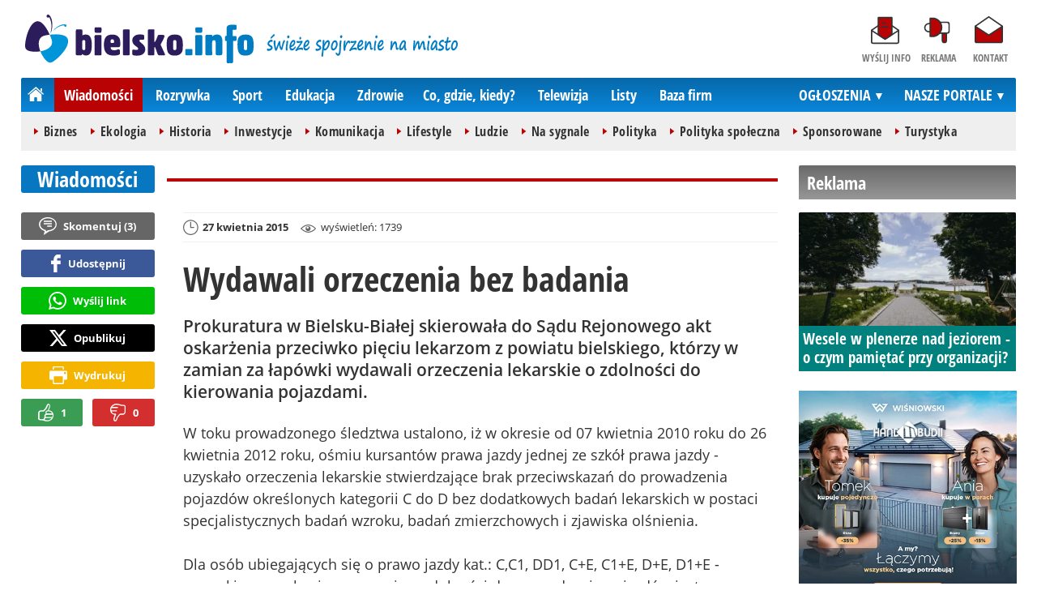

--- FILE ---
content_type: text/html; charset=UTF-8
request_url: https://www.bielsko.info/wiadomosci/8810-wydawali-orzeczenia-bez-badania-bielsko-biala
body_size: 11498
content:
<!DOCTYPE html>
<html lang="pl-PL">

<head>
	<link rel="dns-prefetch" href="//connect.facebook.net">
	<link rel="dns-prefetch" href="//img.bielsko.info">
	<link rel="dns-prefetch" href="//galeria.bielsko.info">
	<link rel="dns-prefetch" href="//reklama.pless-intermedia.pl">
	<link rel="dns-prefetch" href="//s1.pless-intermedia.pl">
	<link rel="dns-prefetch" href="//pagead2.googlesyndication.com">
	<link rel="dns-prefetch" href="//google-analytics.com">
	<link rel="dns-prefetch" href="//komentarze.bielsko.info">
	<link rel="preload" href="/public/fonts/OpenSans-Bold.woff2" crossorigin="anonymous" as="font" type="font/woff2">
	<link rel="preload" href="/public/fonts/OpenSans-Regular.woff2" crossorigin="anonymous" as="font" type="font/woff2">
	<link rel="preload" href="/public/fonts/OpenSansCondensed-Bold.woff2" crossorigin="anonymous" as="font" type="font/woff2">
	<link rel="preload" as="style" href="/public/style-1.2.89.css">
	<link rel="preload" as="script" href="/public/scripts-1.0.48.js">
	<meta http-equiv="Content-Type" content="text/html; charset=utf-8" />
	<meta name="viewport" content="width=device-width,initial-scale=1">
			<!-- Google tag (gtag.js) -->
		<script async src="https://www.googletagmanager.com/gtag/js?id=G-L2QTDSV2DT"></script>
		<script>
		window.dataLayer = window.dataLayer || [];
		function gtag(){dataLayer.push(arguments);}
		gtag('js', new Date());

		gtag('config', 'G-L2QTDSV2DT');
		</script>
		<meta name="facebook-domain-verification" content="ohd8qhj2w7hvwbap84o2tzhrw5akbl" />
		<title>bielsko.info: Wydawali orzeczenia bez badania - Bielsko-Biała</title>
<meta property="og:type" content="article">
<meta property="og:title" content="Wydawali orzeczenia bez badania">
<meta name="twitter:title" content="Wydawali orzeczenia bez badania">
<meta name="description" content="Prokuratura w Bielsku-Białej skierowała do Sądu Rejonowego akt oskarżenia przeciwko pięciu lekarzom z powiatu bielskiego, którzy w zamian za łapówki wydawali orzeczenia lekarskie o zdolności do kierowania pojazdami.">
<meta property="og:description" content="Prokuratura w Bielsku-Białej skierowała do Sądu Rejonowego akt oskarżenia przeciwko pięciu lekarzom z powiatu bielskiego, którzy w zamian za łapówki wydawali orzeczenia lekarskie o zdolności do kierowania pojazdami.">
<meta name="twitter:description" content="Prokuratura w Bielsku-Białej skierowała do Sądu Rejonowego akt oskarżenia przeciwko pięciu lekarzom z powiatu bielskiego, którzy w zamian za łapówki wydawali orzeczenia lekarskie o zdolności do kierowania pojazdami.">
<meta name="keywords" content="policja: oszustwo, fałszerstwo, Na sygnale, Bielsko-Biała">
<meta property="og:url" content="https://www.bielsko.info/wiadomosci/8810-wydawali-orzeczenia-bez-badania-bielsko-biala">
<meta name="thumbnailUrl" content="https://img.bielsko.info/ib/afde0f09f0cfb971d1f385007ba5990a/7/2014/11/sad.jpg">
<meta property="og:image" content="https://img.bielsko.info/2014/11/sad.jpg">
<meta name="twitter:image" content="https://img.bielsko.info/2014/11/sad.jpg">
<meta property="og:image:alt" content="sąd">
<meta property="article:publisher" content="https://www.facebook.com/pages/bielskoinfo/136527489729787">
<meta name="pubdate" content="2015-04-27T14:00:00+02:00">
<meta property="article:published_time" content="2015-04-27T14:00:00+02:00">
<meta name="lastmod" content="2015-04-27T14:00:00+02:00">
<meta property="article:modified_time" content="2015-04-27T14:00:00+02:00">
<meta name="author" content="Ariel Brończyk / bielsko.info">
<meta property="article:tag" content="policja: oszustwo, fałszerstwo">
<meta property="article:tag" content="Na sygnale">
<meta property="article:tag" content="Bielsko-Biała">
<meta property="og:site_name" content="www.bielsko.info">
<meta name="language" content="pl_PL">
<meta property="og:locale"  content="pl_PL">
<meta property="fb:pages" content="136527489729787">
<meta property="fb:app_id" content="126114614159578">
<link rel="canonical" href="https://www.bielsko.info/wiadomosci/8810-wydawali-orzeczenia-bez-badania-bielsko-biala">
<meta name="twitter:card" content="summary_large_image">
<meta name="twitter:site" content="@bielsko_info">
<meta name="robots" content="index,follow,all,max-snippet:-1,max-image-preview:large">
<script type="application/ld+json">
{"@context":"https:\/\/schema.org","@type":"NewsArticle","mainEntityOfPage":{"@type":"WebPage","@id":"https:\/\/www.bielsko.info\/wiadomosci\/8810-wydawali-orzeczenia-bez-badania-bielsko-biala"},"headline":"Wydawali orzeczenia bez badania","image":{"@type":"ImageObject","url":"https:\/\/img.bielsko.info\/2014\/11\/sad.jpg"},"thumbnail":{"@type":"ImageObject","url":"https:\/\/img.bielsko.info\/ib\/afde0f09f0cfb971d1f385007ba5990a\/7\/2014\/11\/sad.jpg","width":300,"height":156},"datePublished":"2015-04-27T14:00:00+02:00","dateModified":"2015-04-27T14:00:00+02:00","author":{"@type":"Person","name":"Ariel Bro\u0144czyk \/ bielsko.info"},"description":"Prokuratura w Bielsku-Bia\u0142ej skierowa\u0142a do S\u0105du Rejonowego akt oskar\u017cenia przeciwko pi\u0119ciu lekarzom z powiatu bielskiego, kt\u00f3rzy w zamian za \u0142ap\u00f3wki wydawali orzeczenia lekarskie o zdolno\u015bci do kierowania pojazdami.","publisher":{"@context":"https:\/\/schema.org","@type":"NewsMediaOrganization","url":"https:\/\/www.bielsko.info","name":"bielsko.info","description":"bielsko.info - \u015bwie\u017ce spojrzenie na miasto","email":"redakcja@bielsko.info","telephone":"+48884884080","image":["https:\/\/www.bielsko.info\/public\/img\/bielsko-info.svg","https:\/\/www.bielsko.info\/public\/img\/bielsko-info-white.svg"],"logo":{"@type":"ImageObject","url":"https:\/\/www.bielsko.info\/public\/img\/bielsko-info.png","width":1024,"height":218,"caption":"Logo bielsko.info"},"address":[{"@type":"PostalAddress","streetAddress":"Bielska 10\/4","addressLocality":"Pszczyna","addressRegion":"\u015al\u0105skie","postalCode":"43-200","addressCountry":{"@type":"Country","name":"PL"}}],"sameAs":["https:\/\/www.facebook.com\/bielsko.info\/","https:\/\/www.instagram.com\/bielsko.info\/","https:\/\/twitter.com\/bielsko_info","https:\/\/www.youtube.com\/user\/bielskoinfo"],"parentOrganization":{"@type":"Organization","name":"BIELSKIE MEDIA Prosta Sp\u00f3\u0142ka Akcyjna","url":"https:\/\/bielskiemedia.pl\/","email":"biuro@bielskiemedia.pl","address":[{"@type":"PostalAddress","streetAddress":"Bielska 10\/4","addressLocality":"Pszczyna","addressRegion":"\u015al\u0105skie","postalCode":"43-200","addressCountry":{"@type":"Country","name":"PL"}}],"logo":{"@type":"ImageObject","url":"https:\/\/bielskiemedia.pl\/bielskiemedia.svg","width":1024,"height":406,"caption":"Logo Bielskie Media"},"sameAs":["https:\/\/www.facebook.com\/bielskiemedia"]}}}
</script>
	<link rel="stylesheet" type="text/css" href="/public/style-1.2.89.css">
			<link rel="stylesheet" media="print" type="text/css" href="/public/artykul_print.css">
		<script src="/public/scripts-1.0.48.js"></script>
	<link rel="icon" type="image/png" href="/public/img/favicons/favicon-96x96.png" sizes="96x96" />
	<link rel="icon" type="image/svg+xml" href="/public/img/favicons/favicon.svg" />
	<link rel="shortcut icon" href="/public/img/favicons/favicon.ico" />
	<link rel="apple-touch-icon" sizes="180x180" href="/public/img/favicons/apple-touch-icon.png" />
	<meta name="apple-mobile-web-app-title" content="bielsko.info" />
	<link rel="manifest" href="/public/img/favicons/site.webmanifest" />
	<link rel="alternate" type="application/rss+xml" title="Bielsko.info (RSS 2.0)" href="https://www.bielsko.info/rss.xml" />
		<script>
					const theme = (window.matchMedia('(max-width:1010px)').matches) ? 'black' : 'white';
			</script>
	<script async src="https://fundingchoicesmessages.google.com/i/pub-7689214919076864?ers=1"></script><script>(function() {function signalGooglefcPresent() {if (!window.frames['googlefcPresent']) {if (document.body) {const iframe = document.createElement('iframe'); iframe.style = 'width: 0; height: 0; border: none; z-index: -1000; left: -1000px; top: -1000px;'; iframe.style.display = 'none'; iframe.name = 'googlefcPresent'; document.body.appendChild(iframe);} else {setTimeout(signalGooglefcPresent, 0);}}}signalGooglefcPresent();})();</script>
	<script async src="https://pagead2.googlesyndication.com/pagead/js/adsbygoogle.js?client=ca-pub-7689214919076864" crossorigin="anonymous"></script>
	<meta name="publication-media-verification"content="a06992df4ff640d0b006bed82adade14">	 
	<script async src="//get.optad360.io/sf/9c30b196-067c-4d1a-8c37-fa9665528d9a/plugin.min.js"></script>
</head>
<body>
	<script>
		document.body.classList.add(theme);
	</script>
	<div class="page">
				    		<header class="top" style="position:relative;">
    			<div class="logo-nav">
    				    					<div id="logo">
    						<a class="d1" href="https://www.bielsko.info" title="bielsko.info - świeże spojrzenie na miasto">
    							bielsko.info - świeże spojrzenie na miasto
								<img width="282" height="60" alt="bielsko.info" />
    							<script>
    								const now = new Date();
    								let logo_src = '/public/img/bielsko-info';
    								if (theme == 'black') logo_src += '-white';
    								if (['1-5', '2-5', '3-5', '11-11'].includes(`${now.getDate()}-${now.getMonth()+1}`)) logo_src += '-polska';
    								document.querySelector('a.d1 img').src=`${logo_src}.svg`;
    							</script>
    						</a>
    					</div>
    					<span class="swieze_spojrzenie_na_miasto">
							<img width="240" height="37" alt="świeże spojrzenie na miasto"/>
    						<script>
								document.querySelector('span.swieze_spojrzenie_na_miasto img').src=(theme == 'black') ? '/public/img/swieze_spojrzenie_na_miasto_white.png' : '/public/img/swieze_spojrzenie_na_miasto.png';    							
    						</script>
    					</span>
    				    				<nav id="iconsMenu">
    					<ul>
    						    							<li class="icon1">
    								<a href="/wyslijinfo" rel="nofollow">Wyślij info</a>
    							</li>
    						    						<li class="icon3">
    							<a href="https://www.bielsko.info/reklama">Reklama</a>
    						</li>
    						<li class="icon4">
    							<a href="https://www.bielsko.info/kontakt">Kontakt</a>
    						</li>
    					</ul>
    				</nav>
    			</div>
    			 <div class="menu-position-holder"> <div class="menu-mobile-layer"> <div class="menu-wrapper"> <div class="menu-belka"> <nav id="mainMenu"> <a href="#" class="menu-mobile-btn">Menu</a> <ul class="menu-mobile-submenu"> <li menu-id="glowna" class="menu-item-link"><a href="https://www.bielsko.info" class="home"><span>Strona główna</span></a></li> <li menu-id="wiadomosci" class="menu-item-link with-submenu"><a href="https://www.bielsko.info/wiadomosci">Wiadomości</a><div class="menu-tematy-mobile tematy-1"><ul><li id="t56"><a href="https://www.bielsko.info/wiadomosci/temat/56-biznes">Biznes</a></li><li id="t65"><a href="https://www.bielsko.info/wiadomosci/temat/65-ekologia">Ekologia</a></li><li id="t54"><a href="https://www.bielsko.info/wiadomosci/temat/54-historia">Historia</a></li><li id="t60"><a href="https://www.bielsko.info/wiadomosci/temat/60-inwestycje">Inwestycje</a></li><li id="t47"><a href="https://www.bielsko.info/wiadomosci/temat/47-komunikacja">Komunikacja</a></li><li id="t163"><a href="https://www.bielsko.info/wiadomosci/temat/163-lifestyle">Lifestyle</a></li><li id="t59"><a href="https://www.bielsko.info/wiadomosci/temat/59-ludzie">Ludzie</a></li><li id="t50"><a href="https://www.bielsko.info/wiadomosci/temat/50-na-sygnale">Na sygnale</a></li><li id="t4"><a href="https://www.bielsko.info/wiadomosci/temat/4-polityka">Polityka</a></li><li id="t57"><a href="https://www.bielsko.info/wiadomosci/temat/57-polityka-spoleczna">Polityka społeczna</a></li><li id="t63"><a href="https://www.bielsko.info/wiadomosci/temat/63-sponsorowane">Sponsorowane</a></li><li id="t36"><a href="https://www.bielsko.info/wiadomosci/temat/36-turystyka">Turystyka</a></li></ul></div></li> <li menu-id="rozrywka" class="menu-item-link with-submenu"><a href="https://www.bielsko.info/rozrywka">Rozrywka</a><div class="menu-tematy-mobile tematy-2"><ul><li id="t45"><a href="https://www.bielsko.info/rozrywka/temat/45-artysci">Artyści</a></li><li id="t134"><a href="https://www.bielsko.info/rozrywka/temat/134-dla-dzieci">Dla dzieci</a></li><li id="t159"><a href="https://www.bielsko.info/rozrywka/temat/159-dla-seniorow">Dla seniorów</a></li><li id="t70"><a href="https://www.bielsko.info/rozrywka/temat/70-gastronomia">Gastronomia</a></li><li id="t7"><a href="https://www.bielsko.info/rozrywka/temat/7-imprezy">Imprezy</a></li><li id="t48"><a href="https://www.bielsko.info/rozrywka/temat/48-kabarety">Kabarety</a></li><li id="t40"><a href="https://www.bielsko.info/rozrywka/temat/40-kina">Kina</a></li><li id="t37"><a href="https://www.bielsko.info/rozrywka/temat/37-koncerty">Koncerty</a></li><li id="t9"><a href="https://www.bielsko.info/rozrywka/temat/9-podroze">Podróże</a></li><li id="t41"><a href="https://www.bielsko.info/rozrywka/temat/41-spektakle">Spektakle</a></li><li id="t66"><a href="https://www.bielsko.info/rozrywka/temat/66-warsztaty">Warsztaty</a></li><li id="t152"><a href="https://www.bielsko.info/rozrywka/temat/152-wyklady">Wykłady</a></li><li id="t49"><a href="https://www.bielsko.info/rozrywka/temat/49-wystawy">Wystawy</a></li><li id="t79"><a href="https://www.bielsko.info/rozrywka/temat/79-zabawy-festyny">Zabawy, festyny</a></li></ul></div></li> <li menu-id="sport" class="menu-item-link with-submenu"><a href="https://www.bielsko.info/sport">Sport</a><div class="menu-tematy-mobile tematy-3"><ul><li id="t157"><a href="https://www.bielsko.info/sport/temat/157-fitness">Fitness</a></li><li id="t10"><a href="https://www.bielsko.info/sport/temat/10-koszykowka">Koszykówka</a></li><li id="t12"><a href="https://www.bielsko.info/sport/temat/12-moto">Moto</a></li><li id="t13"><a href="https://www.bielsko.info/sport/temat/13-pilka-nozna">Piłka nożna</a></li><li id="t14"><a href="https://www.bielsko.info/sport/temat/14-rower">Rower</a></li><li id="t15"><a href="https://www.bielsko.info/sport/temat/15-siatkowka">Siatkówka</a></li><li id="t46"><a href="https://www.bielsko.info/sport/temat/46-sporty-walki">Sporty walki</a></li><li id="t16"><a href="https://www.bielsko.info/sport/temat/16-sporty-wodne">Sporty wodne</a></li><li id="t17"><a href="https://www.bielsko.info/sport/temat/17-sporty-zimowe">Sporty zimowe</a></li><li id="t160"><a href="https://www.bielsko.info/sport/temat/160-taniec">Taniec</a></li></ul></div></li> <li menu-id="edukacja" class="menu-item-link menu-wiecej-item with-submenu"><a href="https://www.bielsko.info/edukacja">Edukacja</a><div class="menu-tematy-mobile tematy-7"><ul><li id="t137"><a href="https://www.bielsko.info/edukacja/temat/137-zlobek">Żłobek</a></li><li id="t138"><a href="https://www.bielsko.info/edukacja/temat/138-przedszkole">Przedszkole</a></li><li id="t139"><a href="https://www.bielsko.info/edukacja/temat/139-podstawowka">Podstawówka</a></li><li id="t140"><a href="https://www.bielsko.info/edukacja/temat/140-gimnazjum">Gimnazjum</a></li><li id="t141"><a href="https://www.bielsko.info/edukacja/temat/141-srednia">Średnia</a></li><li id="t142"><a href="https://www.bielsko.info/edukacja/temat/142-studia">Studia</a></li><li id="t143"><a href="https://www.bielsko.info/edukacja/temat/143-dla-doroslych">Dla dorosłych</a></li><li id="t144"><a href="https://www.bielsko.info/edukacja/temat/144-dla-nauczycieli">Dla nauczycieli</a></li></ul></div></li> <li menu-id="zdrowie" class="menu-item-link menu-wiecej-item with-submenu"><a href="https://www.bielsko.info/zdrowie">Zdrowie</a></li><li menu-id="cgk" class="menu-item-link menu-wiecej-item"><a href="https://www.bielsko.info/cgk">Co, gdzie, kiedy?</a></li> <li menu-id="wideo" class="menu-item-link menu-wiecej-item with-submenu"><a href="https://www.bielsko.tv/">Telewizja</a><div class="menu-tematy-mobile tematy-4"><ul><li id="t18"><a href="https://www.bielsko.tv/temat/18-bez-komentarza">Bez komentarza</a></li><li id="t19"><a href="https://www.bielsko.tv/temat/19-edukacja">Edukacja</a></li><li id="t162"><a href="https://www.bielsko.tv/temat/162-firmy">Firmy</a></li><li id="t21"><a href="https://www.bielsko.tv/temat/21-motoryzacja">Motoryzacja</a></li><li id="t27"><a href="https://www.bielsko.tv/temat/27-muzyka">Muzyka</a></li><li id="t23"><a href="https://www.bielsko.tv/temat/23-polityka">Polityka</a></li><li id="t24"><a href="https://www.bielsko.tv/temat/24-pozdrowienia">Pozdrowienia</a></li><li id="t20"><a href="https://www.bielsko.tv/temat/20-rozrywka-kultura">Rozrywka, kultura</a></li><li id="t26"><a href="https://www.bielsko.tv/temat/26-sport-rekreacja">Sport, rekreacja</a></li><li id="t28"><a href="https://www.bielsko.tv/temat/28-turystyka">Turystyka</a></li><li id="t29"><a href="https://www.bielsko.tv/temat/29-wiadomosci">Wiadomości</a></li><li id="t158"><a href="https://www.bielsko.tv/temat/158-wideo-dnia">Wideo-dnia</a></li><li id="t30"><a href="https://www.bielsko.tv/temat/30-wywiady">Wywiady</a></li></ul></div></li> <li menu-id="listy" class="menu-item-link menu-wiecej-item"><a href="https://www.bielsko.info/listy/">Listy</a></li> <li menu-id="firmy" class="menu-item-link menu-wiecej-item"><a href="https://www.bielsko.biz/">Baza firm</a></li> <li menu-id="najnowsze" class="menu-item-link mobile-only"><a href="https://www.bielsko.info/najnowsze">Najnowsze</a></li> <li menu-id="goracetematy" class="menu-item-link mobile-only"><a href="https://www.bielsko.info/goracetematy">Gorące tematy</a><div class="menu-tematy-mobile menu-lata-mobile desktop-only"><ul><li id="r2025"><a href="https://www.bielsko.info/goracetematy/rok/2025">2025</a></li><li id="r2024"><a href="https://www.bielsko.info/goracetematy/rok/2024">2024</a></li><li id="r2023"><a href="https://www.bielsko.info/goracetematy/rok/2023">2023</a></li><li id="r2022"><a href="https://www.bielsko.info/goracetematy/rok/2022">2022</a></li><li id="r2021"><a href="https://www.bielsko.info/goracetematy/rok/2021">2021</a></li><li id="r2020"><a href="https://www.bielsko.info/goracetematy/rok/2020">2020</a></li><li id="r2019"><a href="https://www.bielsko.info/goracetematy/rok/2019">2019</a></li><li id="r2018"><a href="https://www.bielsko.info/goracetematy/rok/2018">2018</a></li><li id="r2017"><a href="https://www.bielsko.info/goracetematy/rok/2017">2017</a></li><li id="r2016"><a href="https://www.bielsko.info/goracetematy/rok/2016">2016</a></li><li id="r2015"><a href="https://www.bielsko.info/goracetematy/rok/2015">2015</a></li><li id="r2014"><a href="https://www.bielsko.info/goracetematy/rok/2014">2014</a></li><li id="r2013"><a href="https://www.bielsko.info/goracetematy/rok/2013">2013</a></li></ul></div></li> <li menu-id="najpopularniejsze" class="menu-item-link mobile-only"><a href="https://www.bielsko.info/najpopularniejsze">Najpopularniejsze</a><div class="menu-tematy-mobile menu-czas-mobile desktop-only"><ul><li id="c1"><a href="https://www.bielsko.info/najpopularniejsze/czas/1">7 dni</a></li><li id="c2"><a href="https://www.bielsko.info/najpopularniejsze/czas/2">30 dni</a></li><li id="c3"><a href="https://www.bielsko.info/najpopularniejsze/czas/3">3 miesiące</a></li><li id="c4"><a href="https://www.bielsko.info/najpopularniejsze/czas/4">6 miesięcy</a></li><li id="c5"><a href="https://www.bielsko.info/najpopularniejsze/czas/5">1 rok</a></li><li id="c6"><a href="https://www.bielsko.info/najpopularniejsze/czas/6">2 lata</a></li><li id="c7"><a href="https://www.bielsko.info/najpopularniejsze/czas/7">6 lat</a></li></ul></div></li> <li menu-id="reklama" class="menu-item-link mobile-only"><a href="https://www.bielsko.info/reklama">Reklama</a></li> <li menu-id="kontakt" class="menu-item-link mobile-only"><a href="https://www.bielsko.info/kontakt">Kontakt</a></li> </ul> <div id="menuWiecej" class="menu-item-with-submenu"> <a href="#" class="triangle down">Więcej</a> <ul> <li menu-id="edukacja"><a href="https://www.bielsko.info/edukacja">Edukacja</a></li> <li menu-id="zdrowie"><a href="https://www.bielsko.info/zdrowie">Zdrowie</a></li><li menu-id="cgk"><a href="https://www.bielsko.info/cgk">Co, gdzie, kiedy?</a></li> <li menu-id="wideo"><a href="https://www.bielsko.tv/">Telewizja</a></li><li menu-id="listy"><a href="https://www.bielsko.info/listy">Listy</a></li> <li menu-id="firmy"><a href="http://www.bielsko.biz/">Baza firm</a></li> </ul> </div> <div id="menuPortale" class="menu-item-with-submenu"> <a href="#" class="triangle down">NASZE PORTALE</a> <ul><li><a href="https://www.beskidy.cafe">beskidy.cafe</a></li><li><a href="https://www.bielskiedrogi.pl">bielskiedrogi.pl</a></li><li><a href="https://www.bielsko.info">bielsko.info</a></li><li><a href="https://www.brenna.info">brenna.info</a></li> <li><a href="https://www.cieszyn.news">cieszyn.news</a></li><li><a href="https://www.czecho.pl">czecho.pl</a></li> <li><a href="https://www.pless.pl">pless.pl</a></li> <li><a href="https://www.tychy.info">tychy.info</a></li> </ul> </div> <div id="menuOgloszenia" class="menu-item-with-submenu"> <a href="https:https://www.bielsko.info/ogloszenia/" class="triangle down">OGŁOSZENIA</a> <ul><li><a href="https://www.djfranek.pl/">Co,&nbsp;gdzie,&nbsp;kiedy?</a></li> <li><a href="https://wujekfranek.pl/">Drobne</a></li> <li><a href="https://turboportal.pl/">Motoryzacja</a></li> <li><a href="https://mojelokum.pl">Nieruchomości</a></li> <li><a href="https://mojapraca.pl">Praca</a></li> <li><a href="http://zloteobraczki.pl">Wesele</a></li> </ul> </div> </nav> </div> </div> </div> </div> <div class="menu-tematy-desktop"></div>					<script>
						$('#mainMenu [menu-id="wiadomosci"] > a').addClass('active');
						if ($('#mainMenu [menu-id="wiadomosci"]').has('.menu-tematy-mobile ul')) {
							$('.menu-tematy-desktop').html($('#mainMenu [menu-id="wiadomosci"] .menu-tematy-mobile ul').clone());
						}
					</script>
				    			
    		</header><section class="sidebar">
    <header class="belka-gray" style="margin-bottom:1rem;"><a href="https://www.bielsko.info/reklama">
            <h2>Reklama</h2>
        </a></header>
    <div class="artykul-sponsorowany" style="margin-bottom:1.5rem;">
        <article class="zajawka zajawka-reklama"><figure><a href="/wiadomosci/46217-wesele-w-plenerze-nad-jeziorem-o-czym-pamietac-przy-organizacji" class="thumb"><img loading="lazy" src="https://img.bielsko.info/ib/bd0408fe74b2218dbfc5a29129e30cb4/7/2026/01/wesele_w_plenerze_dbc7.webp" alt="wesele w plenerze" width="300" height="156" /></a></figure><header><h3><a href="/wiadomosci/46217-wesele-w-plenerze-nad-jeziorem-o-czym-pamietac-przy-organizacji">Wesele w plenerze nad jeziorem - o czym pamiętać przy organizacji?</a></h3></header></article>    </div>
    <div class="skyscraper-start">
        <div class="skyscraper-lock">
            <div class="reklama-mod">
                <div class="blok-r blok-billboard" data-ads-id="21502c8a00a4e0d94abc6263b180dcdc"><div class="resizable-outer resizable970x250 reklama-display-desktop"><div class="resizable-inner"><iframe src="https://s1.pless-intermedia.pl/public/slajdy/html/4274_1756752789.html#https://www.bielsko.info/a.php?k=21502c8a00a4e0d94abc6263b180dcdc|1" style="width:100%;height:100%;" scrolling="no" loading="lazy"></iframe></div></div><div class="resizable-outer resizable400x400 reklama-display-mobile"><div class="resizable-inner"><iframe src="https://s1.pless-intermedia.pl/public/slajdy/html/4273_1756752767.html#https://www.bielsko.info/a.php?k=21502c8a00a4e0d94abc6263b180dcdc|1" style="width:100%;height:100%;" scrolling="no" loading="lazy"></iframe></div></div></div>                <div class="wrapper-row blok-r blok-link-rotacyjny" data-ads-id="10ae76b452ff35af9403a6c347199a67">
<a href="https://www.bielsko.info/a.php?k=10ae76b452ff35af9403a6c347199a67&e=52zZyd3SlKi23WiOrI5k7LPgwPhpHTOWOfUP06jFviM%3D" target="_blank">
	<figure><img width="120" height="90" src="https://s1.pless-intermedia.pl/public/banner/594/b87ede22142cac55ed71de58beb207de.gif" alt="praca,bielsko,czechowice,pszczyna,tychy" loading="lazy"/></figure>
	<header>		
	<h4>PRACA - lokalne ogłoszenia - mojapraca.pl</h4>		
	Tychy | Pszczyna | Czechowice | Bielsko | Cieszyn
	</header>
</a>	
	</div>            </div>
        </div>
    </div>
    <script>
        function s12() {
            const scrollHeight = $(window).scrollTop() + 52;
            const assideOffsetTop = $('.skyscraper-start').offset().top;
            const skyscraperHeight = $('.skyscraper-lock').height();
            const footerOffsetTop = $('.page>footer').offset().top - 15;
            if ($('.skyscraper-start').is(':visible') && $(window).height() > skyscraperHeight && footerOffsetTop - assideOffsetTop > skyscraperHeight + 40) {
                $('.skyscraper-lock').css({
                    'width': $('.skyscraper-start').width()
                });
                if (footerOffsetTop - scrollHeight < skyscraperHeight) {
                    $('.skyscraper-lock').removeClass('skyscraper-stay-on-top').css({
                        position: 'absolute',
                        top: (footerOffsetTop - assideOffsetTop - skyscraperHeight) + 'px'
                    });
                } else {
                    $('.skyscraper-lock').css({
                        position: '',
                        top: ''
                    });
                    if (scrollHeight > assideOffsetTop) {
                        $('.skyscraper-lock').addClass('skyscraper-stay-on-top');
                    } else {
                        $('.skyscraper-lock').removeClass('skyscraper-stay-on-top');
                    }
                }
            } else {
                $('.skyscraper-lock').removeClass('skyscraper-stay-on-top').css({
                    position: '',
                    top: '',
                    'width': ''
                });
            }
        }
        $(document).ready(function() {
            $(window).resize(s12);
            $(window).scroll(s12);
            s12();
                            if ($('.blok-skyscraper-pod-leadem').length) {
                    var wiezowiec_move_uder_lead_status = 1;

                    function wiezowiec_move_uder_lead() {
                        if ($(document).width() > 1010 && wiezowiec_move_uder_lead_status == 2) {
                            $('.skyscraper-lock').prepend($('.blok-skyscraper-pod-leadem .reklama-mod'));
                            $('.blok-skyscraper-pod-leadem').hide();
                            wiezowiec_move_uder_lead_status = 1;
                        } else if ($(document).width() <= 1010 && wiezowiec_move_uder_lead_status == 1) {
                            $('.blok-skyscraper-pod-leadem').html($('.skyscraper-lock .reklama-mod'));
                            $('.blok-skyscraper-pod-leadem').show();
                            wiezowiec_move_uder_lead_status = 2;
                        }
                    }
                    wiezowiec_move_uder_lead();
                    $(window).resize(function() {
                        wiezowiec_move_uder_lead(false);
                    });
                }
                    });
    </script>
</section><main>
	<header class="pasek-red-artykul">
		<h2><a href="/wiadomosci">Wiadomości</a></h2>
	</header>
	<section class="wrapper">
											<div class="blok-artykul blok-artykul-z-akcjami">
						<div class="artykul-akcje artykul-akcje-desktop sticky"><ul><li><a href="#komentarze" class="comment"><span>Skomentuj (</span>3<span>)</span></a></li><li><a class="facebook fb-share-button-static" href="javascript:void(0)" data-href="https://www.bielsko.info/wiadomosci/8810-wydawali-orzeczenia-bez-badania-bielsko-biala" ><span>Udostępnij</span></a></li><li><a class="whatsapp" href="https://wa.me/?text=Wydawali+orzeczenia+bez+badania%0Ahttps%3A%2F%2Fwww.bielsko.info%2Fwiadomosci%2F8810-wydawali-orzeczenia-bez-badania-bielsko-biala" target="_blank" rel="noreferrer"><span>Wyślij link</span></a></li><li><a class="x" href="https://twitter.com/intent/tweet?text=Wydawali+orzeczenia+bez+badania%0Ahttps%3A%2F%2Fwww.bielsko.info%2Fwiadomosci%2F8810-wydawali-orzeczenia-bez-badania-bielsko-biala" target="_blank" rel="noreferrer"><span>Opublikuj</span></a></li><li><a class="print" href="javascript:window.print();" ><span>Wydrukuj</span></a></li><li id="a8810" class="vote-off"><a href="javascript:void(0);" class="vote-up">1</a><a href="javascript:void(0);" class="vote-down">0</a></li></ul></div>		<script>
		$(document).ready(function(){
			function stick_artykul_akcje(){
				let elems = document.querySelector("div.artykul-akcje.sticky ul");
				if(elems.offsetHeight<window.innerHeight){
					let elemh = document.querySelector("div.artykul-akcje.sticky");
					let recth = elemh.getBoundingClientRect();
					let rects = elems.getBoundingClientRect();
					if(recth.bottom<$(elems).height()+56) elems.className='stic-bottom';
					else if(recth.top-56<0) elems.className='stic';
					else elems.className='';
				}
			}
			$(window).resize(stick_artykul_akcje);
			$(window).scroll(stick_artykul_akcje);
			stick_artykul_akcje();
		})
	</script><article class="artykul">
<div class="artykul-opcje"><ul><li class="ico-date-gray s" title="Data dodania">27 kwietnia 2015</li><li class="ico-seen-gray" title="Wyświetleń"><ins class="hide-mobile-479">wyświetleń: </ins>1739</li></ul></div><header>
	<h1>Wydawali orzeczenia bez badania</h1>
			<p>Prokuratura w Bielsku-Białej skierowała do Sądu Rejonowego akt oskarżenia przeciwko pięciu lekarzom z powiatu bielskiego, którzy w zamian za łapówki wydawali orzeczenia lekarskie o zdolności do kierowania pojazdami.</p>
</header>
	<div class="artykul-akcje artykul-akcje-mobile"><ul><li><a href="#komentarze" class="comment"><span>Skomentuj (</span>3<span>)</span></a></li><li><a class="facebook fb-share-button-static" href="javascript:void(0)" data-href="https://www.bielsko.info/wiadomosci/8810-wydawali-orzeczenia-bez-badania-bielsko-biala" ><span>Udostępnij</span></a></li><li><a class="whatsapp" href="https://wa.me/?text=Wydawali+orzeczenia+bez+badania%0Ahttps%3A%2F%2Fwww.bielsko.info%2Fwiadomosci%2F8810-wydawali-orzeczenia-bez-badania-bielsko-biala" target="_blank" rel="noreferrer"><span>Wyślij link</span></a></li><li><a class="x" href="https://twitter.com/intent/tweet?text=Wydawali+orzeczenia+bez+badania%0Ahttps%3A%2F%2Fwww.bielsko.info%2Fwiadomosci%2F8810-wydawali-orzeczenia-bez-badania-bielsko-biala" target="_blank" rel="noreferrer"><span>Opublikuj</span></a></li><li><a class="print" href="javascript:window.print();" ><span>Wydrukuj</span></a></li><li id="a8810" class="vote-off"><a href="javascript:void(0);" class="vote-up">1</a><a href="javascript:void(0);" class="vote-down">0</a></li></ul></div>	<div class="blok-skyscraper-pod-leadem blok-r-wrapper" data-label="REKLAMA"></div>
<div class="artykul-tresc">
	W toku prowadzonego śledztwa ustalono, iż w okresie od 07 kwietnia 2010 roku do 26 kwietnia 2012 roku, ośmiu kursantów prawa jazdy jednej ze szkół prawa jazdy - uzyskało orzeczenia lekarskie stwierdzające brak przeciwskazań do prowadzenia pojazdów określonych kategorii C do D bez dodatkowych badań lekarskich w postaci specjalistycznych badań wzroku, badań zmierzchowych i zjawiska olśnienia. <br />
<br />
Dla osób ubiegających się o prawo jazdy kat.: C,C1, DD1, C+E, C1+E, D+E, D1+E - warunkiem uzyskania orzeczenia o zdolności do prowadzenia pojazdów jest przeprowadzenie w/w konsultacji specjalistycznych, których w tych przypadkach nie było.<br />
<br />
Stan faktyczny ustalono w oparciu o zabezpieczoną dokumentację lekarską, tj. karty badania lekarskiego osób ubiegających się o uprawnienia do kierowania pojazdami i kierowców wraz z kopiami orzeczeń lekarskich. Oskarżeni nie przyznali się do przedstawionych zarzutów. Za przestępstwo z art. 271 § 3 kk grozi im kara pozbawienia wolności do lat 8.
</div>
<footer><p class="autorzy">Ariel Brończyk / bielsko.info</p></footer>	<div class="artykul-akcje artykul-akcje-mobile"><ul><li><a href="#komentarze" class="comment"><span>Skomentuj (</span>3<span>)</span></a></li><li><a class="facebook fb-share-button-static" href="javascript:void(0)" data-href="https://www.bielsko.info/wiadomosci/8810-wydawali-orzeczenia-bez-badania-bielsko-biala" ><span>Udostępnij</span></a></li><li><a class="whatsapp" href="https://wa.me/?text=Wydawali+orzeczenia+bez+badania%0Ahttps%3A%2F%2Fwww.bielsko.info%2Fwiadomosci%2F8810-wydawali-orzeczenia-bez-badania-bielsko-biala" target="_blank" rel="noreferrer"><span>Wyślij link</span></a></li><li><a class="x" href="https://twitter.com/intent/tweet?text=Wydawali+orzeczenia+bez+badania%0Ahttps%3A%2F%2Fwww.bielsko.info%2Fwiadomosci%2F8810-wydawali-orzeczenia-bez-badania-bielsko-biala" target="_blank" rel="noreferrer"><span>Opublikuj</span></a></li><li><a class="print" href="javascript:window.print();" ><span>Wydrukuj</span></a></li><li id="a8810" class="vote-off"><a href="javascript:void(0);" class="vote-up">1</a><a href="javascript:void(0);" class="vote-down">0</a></li></ul></div><script>
	$(function() {
		$('a[rel="lightbox"]').lightBox();
		PlusMinus.init();
	});
</script>
			
</article>						<div class="blok-r-wrapper" data-label="REKLAMA"><script async src="https://pagead2.googlesyndication.com/pagead/js/adsbygoogle.js?client=ca-pub-7689214919076864" crossorigin="anonymous"></script>
<ins class="adsbygoogle" style="display:block" data-ad-client="ca-pub-7689214919076864" data-ad-slot="6788904706" data-ad-format="horizontal,rectangle" data-full-width-responsive="false"></ins>
<script>
    (adsbygoogle = window.adsbygoogle || []).push({});
</script></div>			
						<div class="zobacz-takze">
	<header class="pasek-red medium">
		<h2><span>ZOBACZ TAKŻE</span></h2>
	</header>
	<div class="content grid-3xn">
		<article class="zajawka"><figure><a href="/wiadomosci/45977-uwaga-na-falszywe-oferty-swiatecznych-i-sylwestrowych-wyjazdow-na-co-uwazac-przy-rezerwacji-bielsko-biala" class="thumb"><img loading="lazy" src="https://img.bielsko.info/ib/afe3f451ff1674a58c644a5567c4fcb4/7/2025/03/cyberprzestepca_oszust_podszywa_sie_zlodziej_cyberzlodziej_5323.jpg" alt="cyberprzestępca, oszust, podszywa się, złodziej, cyberzłodziej" width="300" height="156" /></a></figure><header><h3><a href="/wiadomosci/45977-uwaga-na-falszywe-oferty-swiatecznych-i-sylwestrowych-wyjazdow-na-co-uwazac-przy-rezerwacji-bielsko-biala">Uwaga na fałszywe oferty świątecznych i sylwestrowych wyjazdów. Na co uważać przy rezerwacji?</a></h3></header></article><article class="zajawka"><figure><a href="/wiadomosci/45825-85-latka-opiekujaca-sie-niepelnosprawna-corka-padla-ofiara-oszustwa-policjanci-odzyskali-cala-kwote-bielsko-biala" class="thumb"><img loading="lazy" src="https://img.bielsko.info/ib/a36cb768f073d6a1513c45e9648e9946/7/2025/12/37_911611_2_bb7e.jpg" alt="37 911611 2" width="300" height="156" /></a></figure><header><h3><a href="/wiadomosci/45825-85-latka-opiekujaca-sie-niepelnosprawna-corka-padla-ofiara-oszustwa-policjanci-odzyskali-cala-kwote-bielsko-biala">85-latka opiekująca się niepełnosprawną córką padła ofiarą oszustwa. Policjanci odzyskali całą kwotę</a></h3></header></article><article class="zajawka"><figure><a href="/wiadomosci/45803-bezwzgledni-oszusci-w-rekach-policjantow-ich-ofiara-padl-94-latek-bielsko-biala" class="thumb"><img loading="lazy" src="https://img.bielsko.info/ib/351fe29120c9175d188b15af625a94c5/7/2025/12/bezwzgledni_oszusci_w_rekach_policjantow_ich_ofiara_padl_94_latek_311a.jpg" alt="Bezwzględni oszuści w rękach policjantów. Ich ofiarą padł 94-latek" width="300" height="156" /></a></figure><header><h3><a href="/wiadomosci/45803-bezwzgledni-oszusci-w-rekach-policjantow-ich-ofiara-padl-94-latek-bielsko-biala"><div class="label label-wazne">Gorący temat</div>Bezwzględni oszuści w rękach policjantów. Ich ofiarą padł 94-latek</a></h3></header></article><article class="zajawka"><figure><a href="/wiadomosci/45455-oszustwo-na-pracownika-zus-uwaga-na-falszywe-maile-z-oswiadczeniem-zus-bielsko-biala" class="thumb"><img loading="lazy" src="https://img.bielsko.info/ib/afe3f451ff1674a58c644a5567c4fcb4/7/2025/03/cyberprzestepca_oszust_podszywa_sie_zlodziej_cyberzlodziej_5323.jpg" alt="cyberprzestępca, oszust, podszywa się, złodziej, cyberzłodziej" width="300" height="156" /></a></figure><header><h3><a href="/wiadomosci/45455-oszustwo-na-pracownika-zus-uwaga-na-falszywe-maile-z-oswiadczeniem-zus-bielsko-biala">Oszustwo na pracownika ZUS! Uwaga na fałszywe maile z „Oświadczeniem ZUS”</a></h3></header></article><article class="zajawka"><figure><a href="/wiadomosci/45355-policjanci-ostrzegaja-przed-nowa-forma-oszustwa-przestepcy-podszywaja-sie-pod-profil-zaufany" class="thumb"><img loading="lazy" src="https://img.bielsko.info/ib/26ad2d91e1ceb82301048b97e32453da/7/2025/11/telefon_biznes_komputer_oszustwo_a4b0.jpg" alt="telefon, biznes, komputer, oszustwo" width="300" height="156" /></a></figure><header><h3><a href="/wiadomosci/45355-policjanci-ostrzegaja-przed-nowa-forma-oszustwa-przestepcy-podszywaja-sie-pod-profil-zaufany">Policjanci ostrzegają przed nową formą oszustwa. Przestępcy podszywają się pod Profil Zaufany</a></h3></header></article><article class="zajawka"><figure><a href="/wiadomosci/44936-oszustwa-na-blika-w-bielsku-bialej-20-latka-stracila-4-tys-zl-bielsko-biala" class="thumb"><img loading="lazy" src="https://img.bielsko.info/ib/c8249e2f44211ba45e105755dbc42cc0/7/0/114/327/284/2025/01/az_trudno_uwierzyc_ale_ludzie_nadal_nabieraja_sie_na_oszustwo_na_blika_f5af.jpg" alt="Aż trudno uwierzyć, ale ludzie nadal nabierają się na oszustwo na BLIKA" width="300" height="156" /></a></figure><header><h3><a href="/wiadomosci/44936-oszustwa-na-blika-w-bielsku-bialej-20-latka-stracila-4-tys-zl-bielsko-biala">Oszustwa „na Blika” w Bielsku-Białej: 20-latka straciła 4 tys. zł</a></h3></header></article>	</div>
</div>				
						<!--komentarze-->
						<section id="komentarze" class="wrapper-row">
															<header class="belka-gray" style="margin-bottom:0.5rem;">
									<div>
										<h2>Komentarze <ins id="mod_komentarze_ile"></ins></h2>
									</div>
								</header>
								<ul class="sub-menu">
									<!--<li><a href="#">Zarejestruj się</a></li> //-->
									<li><a href="/wiadomosci/4400-regulamin-komentarzy">Regulamin</a></li>
									<li><a href="/polityka-prywatnosci">Polityka&nbsp;prywatności</a></li>
								</ul>
																	<div style="border:2px solid #aaa;padding:10px;font-size:0.813rem;color:#666;margin-bottom:1rem;">
										Zgodnie z Rozporządzeniem Ogólnym o Ochronie Danych Osobowych (RODO) na portalu bielsko.info zaktualizowana została <a href="/polityka-prywatnosci">Polityka Prywatności</a>. Zachęcamy do zapoznania się z dokumentem.
									</div>
																
								<script type="text/javascript">
									function komentarze_box_load() {
										if ($(window).scrollTop() + $(window).height() + 500 >= $('#komentarze').offset().top) {
											$(window).off('resize', komentarze_box_load);
											$(window).off('scroll', komentarze_box_load);
											$.ajax({
												url: 'https://komentarze.bielsko.info/js/mod_komentarze.js?v=4',
												dataType: "script",
												cache: true,
												success: function() {
													mod_komentarze({
														'ai': 8810,
														'theme': theme
													});
												}
											});
										}
									}
									$(window).resize(komentarze_box_load);
									$(window).scroll(komentarze_box_load);
								</script>
													</section>
						<!--komentarze end-->						
					</div>
					</section>
</main>
	<footer>

		<section class="wrapper">
		<div class="blok-r c" style="margin:0.5rem 0 1.5rem 0;">
			<script async src="https://pagead2.googlesyndication.com/pagead/js/adsbygoogle.js?client=ca-pub-7689214919076864" crossorigin="anonymous"></script>
<ins class="adsbygoogle" style="display:block;height:280px;" data-ad-client="ca-pub-7689214919076864" data-ad-slot="6788904706" data-ad-format="auto" data-full-width-responsive="false"></ins>
<script>
    (adsbygoogle = window.adsbygoogle || []).push({});
</script>		</div>
	</section>
		<div class="sub-footer">
		<section class="kol1">
			<header class="pasek-white small">
				<h2>Wydawca</h2>				
			</header>
			<figure class="logo">
				<a href="http://www.bielskiemedia.pl" rel="nofollow"><img src="/public/img/bielskiemedia-white.svg" alt="Logo firmy Bielskie Media P.S.A."></a>
			</figure>
			<address>
				Portal bielsko.info
			</address>
			<p>tel. 884 884 080 / redakcja<br />
				tel. 884 884 090 / reklama</p>
		</section>				
		<section class="kol2">
			<header class="pasek-white small">
				<h2>Obserwuj nas</h2>
			</header>
			<ul class="social-media">
				<li>
					<a href="https://www.facebook.com/bielsko.info/" rel="nofollow" target="_blank">
						<figure>
							<img width="40" height="40" src="/public/img/socialmedia/facebook.svg" loading="lazy" >
						</figure>
						<header>
							<h4>Facebook</h4>
						</header>
					</a>
				</li>
				<li>
					<a href="https://twitter.com/bielsko_info" rel="nofollow" target="_blank">
						<figure>
							<img width="40" height="40" src="/public/img/socialmedia/x.svg" alt="X" loading="lazy">
						</figure>
						<header>
							<h4>X</h4>
						</header>
					</a>
				</li>
				<li>
					<a href="https://www.instagram.com/bielsko.info/" rel="nofollow" target="_blank">
						<figure>
							<img width="40" height="40" src="/public/img/socialmedia/instagram.svg" loading="lazy">
						</figure>
						<header>
							<h4>Instagram</h4>
						</header>
					</a>
				</li>
				<li>
					<a href="https://www.youtube.com/user/bielskoinfo" rel="nofollow" target="_blank">
						<figure>
							<img width="40" height="40" src="/public/img/socialmedia/youtube.svg" loading="lazy">
						</figure>
						<header>
							<h4>Youtube</h4>
						</header>
					</a>
				</li>
			</ul>
		</section>
		<section class="kol3">
			<header class="pasek-white small">
				<h2>Facebook</h2>
			</header>
			<div class="fb-page" data-href="https://www.facebook.com/bielsko.info/" data-width="500" data-small-header="false" data-adapt-container-width="true" data-hide-cover="false" data-show-facepile="true" data-lazy="true">Loading...</div>
		</section>
	</div>
	<div class="credits">
    	<span class="alignleft">© 2010-<script> document.write((new Date()).getFullYear())</script> <a href="https://www.pless-intermedia.pl" target="_blank" style="color:inherit;font-weight:700;">pless intermedia</a>. Wszelkie prawa zastrzeżone.</span>
        <span class="alignright"><a href="https://www.bielsko.info/reklama" rel="nofollow">Reklama</a><a href="//www.bielsko.info/rss.xml" rel="nofollow">RSS</a><a href="//www.bielsko.info/newsletter" rel="nofollow">Newsletter</a><a href="//www.bielsko.info/polityka-prywatnosci" rel="nofollow">Polityka&nbsp;prywatności</a><a href="https://www.bielsko.info/kontakt" rel="nofollow">Kontakt</a><a href="#top">Do góry</a></span>
    </div>
</footer>	
	</div>
	<script>
		function menu_stay_on_top(){
	    	var scrollHeight = $(window).scrollTop();
	        var navOffsetTop=$('.menu-position-holder').offset().top;
	        if(scrollHeight>navOffsetTop){
	        	$('.menu-position-holder').css('height',$('.menu-position-holder').height());
	            $('.menu-wrapper').addClass('menu-stay-on-top');	                       	
	        }else{
	            $('.menu-wrapper').removeClass('menu-stay-on-top');
	            $('.menu-position-holder').css('height','');                        
	        }
	        //Zamknij menu przy skalowaniu
	        if(window.matchMedia('(min-width: 781px)').matches){
				$('.menu-item-link.with-submenu > a').removeClass('open');
				$('div.menu-tematy-mobile').hide(); 
				if($('body').hasClass('menu-open')){
					$('body').removeClass('menu-open');
	           	 	$('.menu-mobile-submenu').removeClass('open');
				}				 
	        }	    
	    }
		//Menu ogłoszenia
	    $('.menu-item-with-submenu>a').click(function(){
	    	$('.menu-item-with-submenu.open').not(this.parentElement).removeClass('open').children('a').toggleClass('up down');
	    	$(this).toggleClass('up down');
		    $(this).parent().toggleClass('open');	
		    return false;	    	
	    });
	    //Menu mobilne 
	    $('.menu-mobile-btn').click(function(){
	       	$('body').toggleClass('menu-open');
	       	$('.menu-item-with-submenu.open').removeClass('open');
	       	$('.menu-mobile-submenu').toggleClass('open');
	       	return false;
	    });
		$('.menu-item-link.with-submenu > a').click(function(e){
            if(window.matchMedia('(max-width: 780px)').matches){
                if(e.clientX>$(this).width()-50){
                    $(this).toggleClass('open');
                    $(this).parent().find('div.menu-tematy-mobile').slideToggle();
             	    return false;
                }
			}
        });
	    $(window).scroll(menu_stay_on_top);
	    $(window).resize(menu_stay_on_top);	    
	
		$(window).resize();
		$(document).ready(function(){
			$("img.lazy").lazyload().removeClass('lazy');			
		});
	</script> 
		<script>
	(new Promise((resolve, reject) => {
		const pless_ads = [[],window.pless_ads_artykul_id || 0];
		$('[data-ads-id]:visible').each(function() {
			pless_ads[0].push($(this).attr('data-ads-id'));
		});
		(pless_ads[0].length > 0 || pless_ads[1] > 0) ? resolve(pless_ads): reject('PlessAds: No data to send');
	})).then(pless_ads_data => {
		$.ajax({
			url: '//www.bielsko.info/a.php',
			data: {
				'show_stats': 1,
				'kampanie': pless_ads_data[0].join(','),
				'artykul_id': pless_ads_data[1]
			},
			type: 'POST',
			dataType: 'text',
			cache: false,
			timeout: 10000
		});
	}).catch(message => console.log(message));
</script>		<script>
		document.addEventListener('copy', (event) => {
			const pagelink = `\n\nŹródło: ${document.location.protocol}//${document.location.hostname}. Zapoznaj się z pełną treścią artykułu: ${document.location.href}`;
			event.clipboardData.setData('text', document.getSelection() + pagelink);
			event.preventDefault();
		});
	</script>
		
</body>
</html>

--- FILE ---
content_type: text/html
request_url: https://s1.pless-intermedia.pl/public/slajdy/html/4274_1756752789.html
body_size: 540
content:
<!doctype html>
<html>
	<head>
		<META HTTP-EQUIV="Pragma" CONTENT="private">
		<META HTTP-EQUIV="Cache-Control" CONTENT="private, max-age=3600, pre-check=3600">
		<META HTTP-EQUIV="Expires" CONTENT="Thu, 22 Jan 26 00:10:02 +0100">
		<script src="//ajax.googleapis.com/ajax/libs/jquery/1.11.1/jquery.min.js"></script>
		<style>
			html,body,img,a{margin:0;padding:0;}
			body{background-color:transparent;}
			img,a{display:block;width:100%;}
		</style>		
		<script>
			var data=location.hash.substring(1).split('|');
			var s=[{"src":"\/public\/slajdy\/img\/2f\/2f096b6691cfbbdf8d57ff6dd950af68.jpg","link":"https:\/\/hand-bud.com\/","crypto":"Onc7jP3uF3mX8aUo7DLI0guuRJuhYxbVvp73FxvIMvo=","delay":4},{"src":"\/public\/slajdy\/img\/ee\/ee129dd6270dc015a633831866bae4df.jpg","link":"https:\/\/hand-bud.com\/","crypto":"Onc7jP3uF3mX8aUo7DLI0guuRJuhYxbVvp73FxvIMvo=","delay":4}];
			var i=0;
			var baselink=data[0] || 'go';
			var target=data[1] || 1;
			function loadImage(){
				if(!s[i].link || s[i].link.length===0){
					$('body').empty().append('<img src="'+s[i].src+'" />');
				}else{
					$('body').empty().append('<a href="'+((baselink=='go')?s[i].link:baselink+'&e='+encodeURIComponent(s[i].crypto))+'" target="'+((target>1)?'_parent':'_blank')+'"><img src="'+s[i].src+'" /></a>');
				}
				s[i].preloaded=true;				
								if(s.length>1){
					setTimeout(loadImage,s[i].delay*1000);
					if(++i>=s.length) i=0;					
					if(!s[i].preloaded){
						var img=new Image();
						img.src=s[i].src;
					}
				}				
							}		
			$(document).ready(function(){
				if(s.length>0){
					s.sort(function() { return 0.5 - Math.random()});					loadImage();
				}
			});
		</script>
	</head>
	<body>		
	</body>	
</html>

--- FILE ---
content_type: text/html; charset=utf-8
request_url: https://www.google.com/recaptcha/api2/aframe
body_size: 249
content:
<!DOCTYPE HTML><html><head><meta http-equiv="content-type" content="text/html; charset=UTF-8"></head><body><script nonce="tUTkzDlxSUb-cm_8gZ34wA">/** Anti-fraud and anti-abuse applications only. See google.com/recaptcha */ try{var clients={'sodar':'https://pagead2.googlesyndication.com/pagead/sodar?'};window.addEventListener("message",function(a){try{if(a.source===window.parent){var b=JSON.parse(a.data);var c=clients[b['id']];if(c){var d=document.createElement('img');d.src=c+b['params']+'&rc='+(localStorage.getItem("rc::a")?sessionStorage.getItem("rc::b"):"");window.document.body.appendChild(d);sessionStorage.setItem("rc::e",parseInt(sessionStorage.getItem("rc::e")||0)+1);localStorage.setItem("rc::h",'1768956357389');}}}catch(b){}});window.parent.postMessage("_grecaptcha_ready", "*");}catch(b){}</script></body></html>

--- FILE ---
content_type: application/javascript; charset=utf-8
request_url: https://fundingchoicesmessages.google.com/f/AGSKWxW3vB5zWxSOK3w7qGgpbrmChkoiL0Ek1B1HzDirBc2Bm11tCe2gwNOpPrWeN9qj0BxhsQ0YDrAUPtwSqlBW_bTn33d8Fr4rs3Hf1tHJ3d4IBOCQFEW5c3L6LrRuVJw8x8Y7O3alxVWfH-dHSiboysa8qMI43v85AkrLOkG-aJlW5SxmBz9bbswB79tx/_?module=ads//Javascripts/SBA-/126_ad..sh/ads//ads/bottom.
body_size: -1290
content:
window['f03e7667-4905-4d1c-9b64-c9abcbe1439c'] = true;